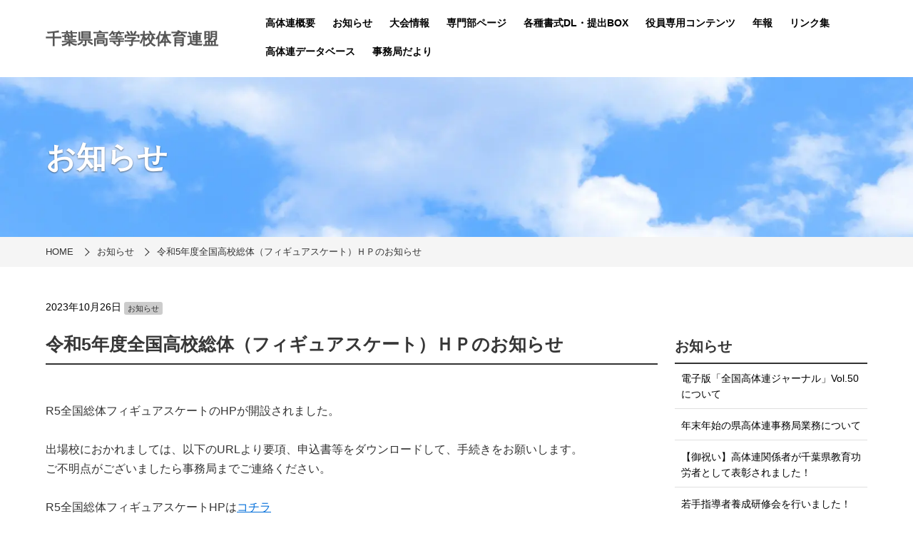

--- FILE ---
content_type: text/html; charset=UTF-8
request_url: https://chiba-koutairen.com/news/entry-1010.html
body_size: 6509
content:
<!DOCTYPE html>
<html lang="ja">
<head>
	<meta charset="UTF-8">
	
	<!--<link rel="preconnect" href="https://example.com"> 指定した外部リソースを優先的に読み込む -->
<style>
	/* ファーストビュー（above the fold ）のインラインCSS を挿入。インラインCSSは webpackでbuildすると、dest/index.html に生成される。 */
</style>
<link rel="preload" href="/themes/asfeel_2023/dest/bundle.css?date=20251215101937" as="style" onload="this.onload=null;this.rel='stylesheet'">
<noscript><link rel="stylesheet" href="/themes/asfeel_2023/dest/bundle.css?date=20251215101937"></noscript>
<script>
  /*! loadCSS. [c]2017 Filament Group, Inc. MIT License */
  /* This file is meant as a standalone workflow for
  - testing support for link[rel=preload]
  - enabling async CSS loading in browsers that do not support rel=preload
  - applying rel preload css once loaded, whether supported or not.
  */
  !function(t){"use strict";t.loadCSS||(t.loadCSS=function(){});var e=loadCSS.relpreload={};if(e.support=function(){var e;try{e=t.document.createElement("link").relList.supports("preload")}catch(t){e=!1}return function(){return e}}(),e.bindMediaToggle=function(t){var e=t.media||"all";function a(){t.addEventListener?t.removeEventListener("load",a):t.attachEvent&&t.detachEvent("onload",a),t.setAttribute("onload",null),t.media=e}t.addEventListener?t.addEventListener("load",a):t.attachEvent&&t.attachEvent("onload",a),setTimeout(function(){t.rel="stylesheet",t.media="only x"}),setTimeout(a,3e3)},e.poly=function(){if(!e.support())for(var a=t.document.getElementsByTagName("link"),n=0;n<a.length;n++){var o=a[n];"preload"!==o.rel||"style"!==o.getAttribute("as")||o.getAttribute("data-loadcss")||(o.setAttribute("data-loadcss",!0),e.bindMediaToggle(o))}},!e.support()){e.poly();var a=t.setInterval(e.poly,500);t.addEventListener?t.addEventListener("load",function(){e.poly(),t.clearInterval(a)}):t.attachEvent&&t.attachEvent("onload",function(){e.poly(),t.clearInterval(a)})}"undefined"!=typeof exports?exports.loadCSS=loadCSS:t.loadCSS=loadCSS}("undefined"!=typeof global?global:this);
</script>

	

	
	

<link rel="canonical" href="https://chiba-koutairen.com/news/entry-1010.html">


<title>令和5年度全国高校総体（フィギュアスケート）ＨＰのお知らせ | お知らせ | 千葉県高等学校体育連盟 | ホームページ</title>
<meta http-equiv="X-UA-Compatible" content="IE=edge">
<meta name="viewport" content="width=device-width, initial-scale=1.0, viewport-fit=cover">


<meta property="og:url" content="https://chiba-koutairen.com/news/entry-1010.html">
<meta property="og:site_name" content="ホームページ">
<meta property="og:title" content="令和5年度全国高校総体（フィギュアスケート）ＨＰのお知らせ | お知らせ | 千葉県高等学校体育連盟 | ホームページ">
<meta property="og:type" content="article">


	
<meta property="og:description" content="R5全国総体フィギュアスケートのHPが開設されました。 出場校におかれましては、以下のURLより要項、申込書等をダウンロードして、手続きをお願いします。 ご不明点がございましたら事務局までご連絡ください。 R...">
<meta name="description" content="R5全国総体フィギュアスケートのHPが開設されました。 出場校におかれましては、以下のURLより要項、申込書等をダウンロードして、手続きをお願いします。 ご不明点がございましたら事務局までご連絡ください。 R...">

<meta name="twitter:title" content="令和5年度全国高校総体（フィギュアスケート）ＨＰのお知らせ | お知らせ | 千葉県高等学校体育連盟 | ホームページ">

<meta name="twitter:card" content="summary_large_image">



<meta name="twitter:domain" content="chiba-koutairen.com">

<meta name="twitter:image" content="https://chiba-koutairen.com/archives/">














	

	
	<link rel="alternate" type="  application/rss+xml" title="RSS 2.0" href="https://chiba-koutairen.com/rss2.xml">
<link rel="stylesheet" href="/themes/system/css/acms.min.css?date=20250703060950">
<link rel="stylesheet" href="/themes/asfeel_2023/dest/vendor.css?date=20241218103349">
<link rel="stylesheet" href="/themes/asfeel_2023/dest/bundle.css?date=20251215101937">

<link rel="stylesheet" href="/themes/system/css/acms.min.css?date=20250703060950">


	
<style>
	:root {
		--theme-color-bg: #555;
		--theme-color-text:#555;
	}
</style>
	


<!-- 構造化データ -->

<script type="application/ld+json">
{
	"@context": "http://schema.org",
	"@type": "BreadcrumbList",
	"itemListElement":
	[
	{
		"@type": "ListItem",
		"position": 1,
		"item":
		{
		"@id": "https://chiba-koutairen.com/",
		"name": "HOME"
		}
	},
	{
		"@type": "ListItem",
		"position": 2,
		"item":
		{
		"@id": "https://chiba-koutairen.com/news/",
		"name": "お知らせ"
		}
	},
	{
		"@type": "ListItem",
		"position": 3,
		"item":
		{
		"@id": "https://chiba-koutairen.com/news/entry-1010.html",
		"name": "令和5年度全国高校総体（フィギュアスケート）ＨＰのお知らせ"
		}
	}
	]
}
</script>


	

	
	<script src="/js/library/jquery/jquery-3.6.1.min.js" charset="UTF-8"></script>
<script src="/acms.js?uaGroup=PC&amp;domains=asfweb.jp,chiba-koutairen.com&amp;jsDir=js/&amp;themesDir=/themes/&amp;bid=55&amp;cid=506&amp;eid=545&amp;jQuery=3.6.1&amp;jQueryMigrate=migrate-3.0.1&amp;mediaClientResize=off&amp;fulltimeSSL=1&amp;v=c554bc88bc60343a3c30c9c3dfecadc6&amp;umfs=1G&amp;pms=1G&amp;mfu=20&amp;lgImg=width:1400&amp;jpegQuality=85&amp;mediaLibrary=off&amp;edition=standard&amp;urlPreviewExpire=48&amp;timemachinePreviewDefaultDevice=PC&amp;multiDomain=1&amp;ccd=news&amp;ecd=entry-1010.html&amp;scriptRoot=/" id="acms-js"></script>
<script src="/themes/asfeel_2023/common/builtin-settings.js?date=20240827065520"></script>

<script src="/themes/asfeel_2023/dest/vendor.js?date=20241218103349" async></script>
<script src="/themes/asfeel_2023/dest/bundle.js?date=20241218103350" async></script>
<!-- Google tag (gtag.js) -->
<script async src="https://www.googletagmanager.com/gtag/js?id=G-Y5M950RLKC"></script>
<script>
  window.dataLayer = window.dataLayer || [];
  function gtag(){dataLayer.push(arguments);}
  gtag('js', new Date());

  gtag('config', 'G-Y5M950RLKC');
</script>



	
<meta name="csrf-token" content="0e217533ff9c8d058c87bb1ad399ba032220babd43fc07ebfcf24f014d75b017"><script type="text/javascript" src="/js/dest/vendor.js?date=20250703060950" charset="UTF-8" async defer></script>
<script type="text/javascript" src="/js/dest/index.js?date=20250703060950" charset="UTF-8" async defer></script>
<meta name="generator" content="a-blog cms" />
</head>
<body>




<!-- ヘッダー -->

<header id="whole_header">
	<div class="container is-max-widescreen">
	<nav class="navbar" aria-label="main navigation">
		<div class="navbar-brand">
			
			<div class="site_title_wrap">
				
				
				<a href="https://chiba-koutairen.com/" class="site_title navbar-item">千葉県高等学校体育連盟</a>
			</div>
	
			<button class="navbar-burger" aria-label="menu" aria-expanded="false" data-target="navbarMain" id="burger">
				<span aria-hidden="true"></span>
				<span aria-hidden="true"></span>
				<span aria-hidden="true"></span>
			</button>
		</div>
	
		<div class="navbar-menu" id="navbarMain">
			<div class="navbar-start">
			</div>
	
			<div class="navbar-end">
				<div>
					



					
					<ul class="hierarchical">
					
					<li  class="navbar-item"  >
						<a href="https://chiba-koutairen.com/about/"  >
							高体連概要
							</a>
						
					
					
					
					
						
							
							
						
					</li>
					
					
					
					
					<li  class="navbar-item"  >
						<a href="https://chiba-koutairen.com/news/"  >
							お知らせ
							</a>
						
					
					
					
					
						
							
							
						
					</li>
					
					
					
					
					<li  class="navbar-item"  >
						<a href="https://chiba-koutairen.com/event/"  >
							大会情報
							</a>
						
					
					
					<ul class="hierarchical">
					
						
							
							
						
					
					
					
					
					<li  class="navbar-item"  >
						<a href="https://chiba-koutairen.com/event/schedule/"  >
							競技日程・結果
							</a>
						
					
					
					
					
						
							
							
						
					</li>
					
					
					
					
					<li  class="navbar-item"  >
						<a href="https://chiba-koutairen.com/event/result/"  >
							大会概要・成績
							</a>
						
					
					
					
					
						
							
							
						
					</li>
					
					
					
					
					<li  class="navbar-item"  >
						<a href="https://chiba-koutairen.com/event/future.html"  >
							今後の大会開催予定
							</a>
						
					
					
					
					
						
							
							
						
					</li>
					
					
					
					
						
							
							
						
					</ul>
					
					
					
						
							
							
						
					</li>
					
					
					
					
					<li  class="navbar-item"  >
						<a href="https://chiba-koutairen.com/department/"  >
							専門部ページ
							</a>
						
					
					
					
					
						
							
							
						
					</li>
					
					
					
					
					<li  class="navbar-item"  >
						<a href="https://chiba-koutairen.com/download/"  >
							各種書式DL・提出BOX
							</a>
						
					
					
					<ul class="hierarchical">
					
						
							
							
						
					
					
					
					
					<li  class="navbar-item"  >
						<a href="https://chiba-koutairen.com/download/school/"  >
							学校関連
							</a>
						
					
					
					
					
						
							
							
						
					</li>
					
					
					
					
					<li  class="navbar-item"  >
						<a href="https://chiba-koutairen.com/download/senmonbu/"  >
							専門部関連
							</a>
						
					
					
					
					
						
							
							
						
					</li>
					
					
					
					
					<li  class="navbar-item"  >
						<a href="https://chiba-koutairen.com/download/district/"  >
							地区関連
							</a>
						
					
					
					
					
						
							
							
						
					</li>
					
					
					
					
						
							
							
						
					</ul>
					
					
					
						
							
							
						
					</li>
					
					
					
					
					<li  class="navbar-item"  >
						<a href="https://chiba-koutairen.com/officer/"  >
							役員専用コンテンツ
							</a>
						
					
					
					
					
						
							
							
						
					</li>
					
					
					
					
					<li  class="navbar-item"  >
						<a href="https://chiba-koutairen.com/report/"  >
							年報
							</a>
						
					
					
					
					
						
							
							
						
					</li>
					
					
					
					
					<li  class="navbar-item"  >
						<a href="https://chiba-koutairen.com/link/"  >
							リンク集
							</a>
						
					
					
					
					
						
							
							
						
					</li>
					
					
					
					
					<li  class="navbar-item"  >
						<a href="https://chiba-koutairen.com/database/"  >
							高体連データベース
							</a>
						
					
					
					
					
						
							
							
						
					</li>
					
					
					
					
					<li  class="navbar-item"  >
						<a href="https://chiba-koutairen.com/from-office"  >
							事務局だより
							</a>
						
					
					
					
					
						
							
							
						
					</li>
					
					
					
					
						
							
							
						
					</ul>
					
				</div>
			</div>
		</div>
		
	</nav>
</div>

</header>



<div id="main">
<!-- ページタイトル -->


<div class="page-title">

	
	<div class="page-title_bg" >
	
		<div class="container is-max-widescreen">
			
			<p class="page-title_text">お知らせ</p>
			
		</div>
	</div>

</div>




<!-- トピックパス -->



	
<nav class="topicpath" aria-label="現在位置">
	<div class="container is-max-widescreen">
		<ol class="topicpath-list">
			
			<li class="topicpath-item">
				
				<a href="https://chiba-koutairen.com/" class="topicpath-link">HOME</a>
			</li>
			

			
			<li class="topicpath-item">
				
				
				<a href="https://chiba-koutairen.com/news/" class="topicpath-link">お知らせ</a>
			</li>
			

			
			<li class="topicpath-item">
				
				
				<a href="https://chiba-koutairen.com/news/entry-1010.html" class="topicpath-link">令和5年度全国高校総体（フィギュアスケート）ＨＰのお知らせ</a>
			</li>
			
		</ol>
	</div>
</nav>




<!-- ※管理用パーツ -->







<div class="content">
	
<section class="section content main_content">
	<div class="container is-max-widescreen">



<!-- _entry.html カテゴリーパスワード　なし -->
	
		<div>
			
<div>
	

	
	


<!-- エントリーパスワードなし -->	
	
		
		
		<div class="columns">
	<div class="column is-three-quarters">
		<div class="acms-page-header content-header">

	
	<div>
		<p>
			<time datetime="2023-10-26">2023年10月26日</time>
			<span class="acms-label"><a href="https://chiba-koutairen.com/news/">お知らせ</a></span>
		</p>
	</div>

	
	<h1>令和5年度全国高校総体（フィギュアスケート）ＨＰのお知らせ</h1>
	
</div>
<div class="content-body">
	
	
	
	
	
	<div class="acms-entry entry-column">
		<div class="acms-grid asf_units">
			



<!-- テキスト -->
<div class="entry-text-unit">
 
<!-- テキスト -->

<p>R5全国総体フィギュアスケートのHPが開設されました。<br />
<br />
出場校におかれましては、以下のURLより要項、申込書等をダウンロードして、手続きをお願いします。<br />
ご不明点がございましたら事務局までご連絡ください。<br />
<br />
R5全国総体フィギュアスケートHPは<a href="https://ibaraki-koutairen.jp/figure_inter/" target="_blank" rel="noopener noreferrer">コチラ</a><br />
<br />
頑張れ！！千葉県選手団！！</p>



</div>












































		</div>
	</div>
	<hr class="clearHidden">
	

	

	

	

</div>

<div class="share-wrapper">
	<div>シェアする</div>
	<ul class="share-list" aria-labelledby="share-text">
		<li class="share-item"><a href="http://www.facebook.com/share.php?u=https://chiba-koutairen.com/news/entry-1010.html" onclick="window.open(this.href, 'FBwindow', 'width=650, height=450, menubar=no, toolbar=no, scrollbars=yes'); return false;" class="share-item-facebook"><span class="acms-icon-facebook-circle" aria-hidden="true"></span><span class="acms-hide-visually">Facebookでシェアする</span></a></li>
		<li class="share-item"><a href="http://twitter.com/share?url=https://chiba-koutairen.com/news/entry-1010.html&amp;text=令和5年度全国高校総体（フィギュアスケート）ＨＰのお知らせ&nbsp;ホームページ" target="_blank" class="share-item-x"><span class="acms-icon-x" aria-hidden="true"></span><span class="acms-hide-visually">Twitterでシェアする</span></a></li>
	</ul>
</div>











	</div>
	<div class="column is-side is-entry">
		





<section class="module-section">
	<div class="content-header">
		<h2>お知らせ</h2>
	</div>
	<ul class="entry-list">
		
		<li class=""><a href="https://chiba-koutairen.com/news/entry-25499.html">電子版「全国高体連ジャーナル」Vol.50について</a></li>
		
		<li class=""><a href="https://chiba-koutairen.com/news/entry-25429.html">年末年始の県高体連事務局業務について</a></li>
		
		<li class=""><a href="https://chiba-koutairen.com/news/entry-25430.html">【御祝い】高体連関係者が千葉県教育功労者として表彰されました！</a></li>
		
		<li class=""><a href="https://chiba-koutairen.com/news/entry-24377.html">若手指導者養成研修会を行いました！</a></li>
		
		<li class=""><a href="https://chiba-koutairen.com/news/entry-24320.html">県教委ニュースに全国総体優勝報告会が掲載されました！</a></li>
		
		<li class=""><a href="https://chiba-koutairen.com/news/entry-24080.html">優勝報告会を行いました！！</a></li>
		
		<li class=""><a href="https://chiba-koutairen.com/news/entry-23769.html">『全国高体連ジャーナル』がリニューアルしました！</a></li>
		
		<li class=""><a href="https://chiba-koutairen.com/news/entry-23584.html">令和７年度　全国高校総体等　千葉県選手団結団式・激励会が開催されました！</a></li>
		
		<li class=""><a href="https://chiba-koutairen.com/news/entry-13061.html">【連絡】全国総体等出場校　顧問の皆様</a></li>
		
		<li class=""><a href="https://chiba-koutairen.com/news/entry-22307.html">【御慶び】千葉県高体連関係の先生が瑞宝小綬章を受章されました！</a></li>
		
	</ul>
</section>


		<div class="search">
	<div class="content-header">
		<h2>検索</h2>
	</div>
	<div class="content-body">
		<form action="" method="post" name="searchForm" role="search" aria-label="検索フォーム">
			<div class="asfeel_form asfeel_form_action">
				<input type="search" id="searchForm" name="keyword" value="" size="15" class="search-form-input">
				<input type="hidden" name="query" value="keyword">
				<button type="submit" name="ACMS_POST_2GET" class="acms-btn btn-search">
					<span class="acms-icon-search" aria-hidden="true"></span><span class="acms-hide-visually">検索</span>
				</button>
				<!-- <input type="hidden" name="tpl" value="search.html"> -->
				<input type="hidden" name="bid" value="55">
				
				<input type="hidden" name="cid" value="506">
				
				<!-- <input type="hidden" name="cid" value="506"> -->
			</div>
		<input type="hidden" name="formUniqueToken" value="9b063658fdd29f19a93a0ff198e769f11f44be4aae7bf6ff08583dfc444e1f5a">
<input type="hidden" name="formToken" value="0e217533ff9c8d058c87bb1ad399ba032220babd43fc07ebfcf24f014d75b017">
</form>
	</div>
</div>

		
<div class="banners">
	
	<div class="content-header">
		<h2>バナー</h2>
	</div>
	<div class="content-body">
		
		<div class="banner">
			
				<a href="https://www.zen-koutairen.com/f_journal.html">
				<img src="/archives/055/202507/11c0fedcc8301e7263cf9356106744b1de2fce8b23ea05f83343eda02429c4a5.jpg" alt="" />
				</a>
			
		</div>
		
		<div class="banner">
			
				<a href="https://www.zen-koutairen.com/f_slogan.html">
				<img src="/archives/055/202312/93874ee93a882c308e65fe8263386d2d260b4f9ddf695547178fa508dd942766.gif" alt="" />
				</a>
			
		</div>
		
		<div class="banner">
			
				<a href="https://www.japan-sports.or.jp/spohara/">
				<img src="/archives/055/202312/073bc87702c4c2a7b51af449419048a23a7f344dc27f693efebdfcd295847b47.jpg" alt="" />
				</a>
			
		</div>
		
		<div class="banner">
			
				<a href="https://www.joc.or.jp/about/savesport/">
				<img src="/archives/055/202312/e27105e03dbfa76ad7bc4e71b0a051022626680fe2e447fb63d504e908155872.jpg" alt="" />
				</a>
			
		</div>
		
		<div class="banner">
			
				<a href="https://store.shopping.yahoo.co.jp/interhigh-official/">
				<img src="/archives/055/202507/322ea9ae6a267a595a66abb01a0a4a847f879c24ff209c190daabe2d5302da6f.png" alt="" />
				</a>
			
		</div>
		
		<div class="banner">
			
				<a href="https://www.yomiuri.co.jp/sports/interhigh/">
				<img src="/archives/055/202407/22a3c7273c1304435fc63928667e73ea49fd58dd24ba6267aabd3004b21611dc.jpg" alt="" />
				</a>
			
		</div>
		
		<div class="banner">
			
				<a href="https://inhightv.sportsbull.jp/">
				<img src="/archives/055/202407/23f9dea7c064d37afe5d566326b6d772e98e41409557b901e0f7a5972b344853.jpg" alt="" />
				</a>
			
		</div>
		
		<div class="banner">
			
				<a href="https://www.jpnsport.go.jp/anzen/heat/tabid/3051/Default.aspx">
				<img src="/archives/055/202507/52552971d68c1f3d1c446abecfe52d9139b71ed82301a89e76875bd9faf40688.png" alt="" />
				</a>
			
		</div>
		
	</div>
</div>


	</div>
</div>

		
	
<!-- エントリーパスワードあり -->
	
	
	
</div>


		</div>
	
<!-- _entry.html カテゴリーパスワード　あり -->
	

	</div>
</section>

</div>

<!-- 確認用テンプレート -->


<!-- フッター -->

<footer class="section">
	<div class="container is-max-widescreen">
		
		<div class="is-flex-tablet is-f is-flex-direction-row-reverse is-justify-content-space-between">
			<div class="mb-4 has-text-right"></div>
			<div>
				<address>
					<dl>
						
						<dt>千葉県高等学校体育連盟</dt>
						<dd>
						〒263-0011
						
						千葉市稲毛区天台町323　スポーツ科学センター3階</dd>
						
						<dd>TEL : <a href="tel:043-252-1691">043-252-1691</a>
						 / FAX : 043-252-1842</dd>
						
						
					</dl>
				</address>
			</div>
		</div>
		<div class="pagetop"><a href="#"><img src="/themes/asfeel_2023/common/images/btn_pageTop.png" alt="ページの先頭へ"></a></div>
		<small></small>
		
	</div>
</footer>






</div>
</body>
</html>


--- FILE ---
content_type: application/javascript
request_url: https://chiba-koutairen.com/themes/asfeel_2023/common/builtin-settings.js?date=20240827065520
body_size: 637
content:
ACMS.Ready(function () {
    ACMS.Config.LiteEditorConf.btnOptions = [{
        label: 'リンク',
        tag: 'a',
        className: '',
        sampleText: 'リンク'
    },{
        label: '点線（赤）',
        tag: 'em',
        className: '',
        sampleText: 'テキスト'
    },{
        label: '太字',
        tag: 'strong',
        className: '',
        sampleText: 'テキスト'
    },{
        label: 'ボタン（グレー）',
        tag: 'a',
        className: 'button is-custom-gray mx-4 my-4',
        sampleText: 'グレーボタン'
    }, {
        label: 'ボタン（青）',
        tag: 'a',
        className: 'button is-link mx-4 my-4',
        sampleText: '青ボタン'
    }];

    ACMS.Config.postIncludeMethod = 'replace';
    ACMS.Config.postIncludeEffect = '';
});
